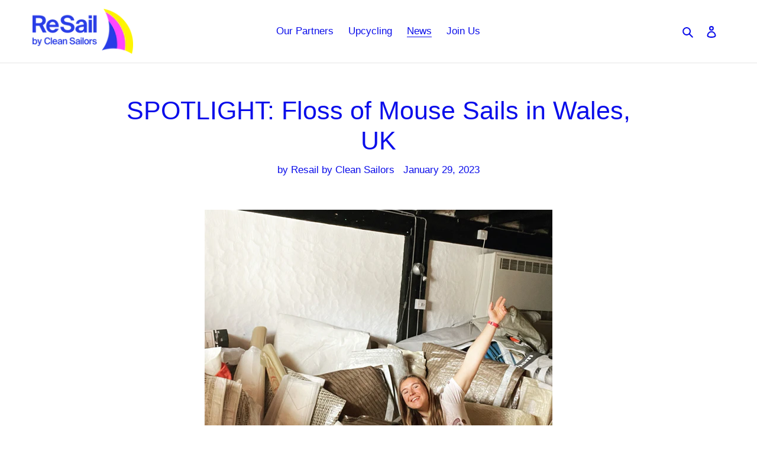

--- FILE ---
content_type: text/css
request_url: https://resailbycleansailors.com/cdn/shop/t/5/assets/theme-custom.css?v=62938020998315716281766487914
body_size: -201
content:
.section--map .page-width{width:100%;max-width:1260px;padding:0 15px}@media (min-width: 1441px){.section--map .page-width{max-width:1600px}}.section--map__map-container{margin-top:48px!important;position:relative}.section--map iframe{height:768px!important}@media (max-width: 767px){.section--map__map-container{margin-top:32px!important}.section--map__map-container,.section--map iframe{height:calc(100vh - 100px)!important}}.section--map .grid__item{width:100%!important;left:auto;right:auto}.partners{padding:48px 0}.partners__wrapper{max-width:870px;padding:0 15px;margin-left:auto;margin-right:auto}.partners__section-title{margin-top:0;margin-bottom:40px;font-size:28px;text-transform:uppercase;letter-spacing:2.5px;text-align:center}.partners__list{padding:0;margin:0;list-style:none;display:flex;flex-wrap:wrap;justify-content:center}.partners__item{width:25%;max-width:160px;margin:0 25px 30px;display:flex;align-items:center}.partners__item-link{display:block}.partners__item-image{display:block;max-width:100%;width:160px;height:auto}.template-index main#MainContent{padding-top:0}@media (max-width: 1024px){.partners{padding:64px 0}.partners__wrapper{padding:0 8px}}@media (max-width: 767px){.partners{padding:32px 0}.partners__item{width:100%;margin-bottom:40px}.partners__list{justify-content:center}.partners__section-title{font-size:25px}}.site-header__cart{display:none!important}@media (max-width: 767px){.section--map-cta .rich-text a{display:inline-block}}
/*# sourceMappingURL=/cdn/shop/t/5/assets/theme-custom.css.map?v=62938020998315716281766487914 */
